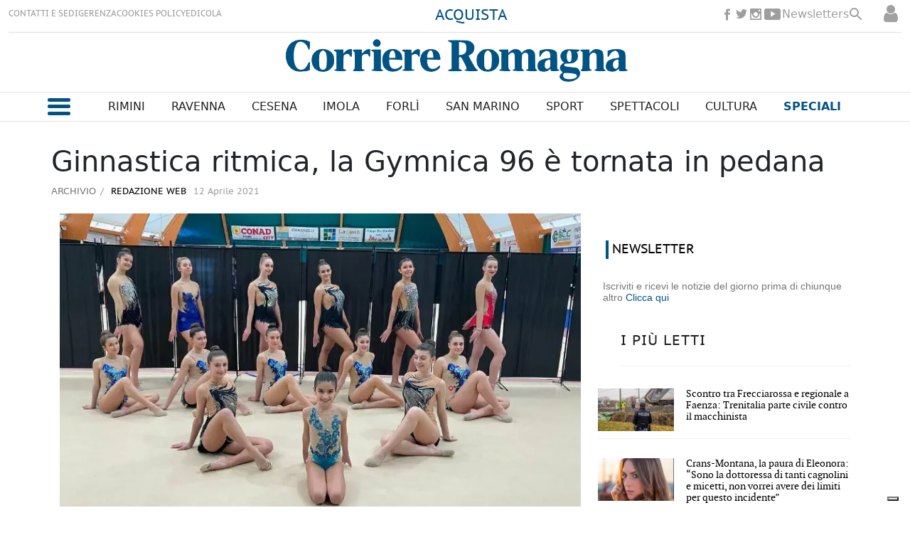

--- FILE ---
content_type: text/html
request_url: https://www.corriereromagna.it/kintra-portlet/html/ranking-viewer/ranking_details.jsp?portletItem=&refPreferenceId=rankingviewerportlet_WAR_trackingportlet_INSTANCE_d9410299f8174cd596bf4daf2a587279&portletId=&scopeGroupId=11807&companyId=10132&languageId=es_ES&plid=12420&sectionPlid=12224&secure=true&userId=10135&lifecycleRender=true&pathFriendlyURLPublic=%2Fweb&pathFriendlyURLPrivateUser=%2Fuser&pathFriendlyURLPrivateGroup=%2Fgroup&serverName=www.corriereromagna.it&cdnHost=&pathImage=https%3A%2F%2Fwww.corriereromagna.it%2Fimage&pathMain=%2Fc&pathContext=&urlPortal=https%3A%2F%2Fwww.corriereromagna.it&isMobileRequest=0&pathThemeImages=https%3A%2F%2Fwww.corriereromagna.it%2Fhtml%2Fthemes%2Fiter_basic%2Fimages
body_size: 1723
content:
<html>
 <head></head>
 <body>
  <div class="iter-tabview-content-item  "> 
   <div class="element  full-access norestricted iter-rankingtab-mostviewed-bd" iteridart="BH1854838">
    <div class="item_template IMG_TIT_INF2_4 odd n1 "> 
     <div class="media_block"> 
      <div class="multimedia"> 
       <div class="multimediaIconMacroWrapper">
        <a href="/ravenna/scontro-tra-frecciarossa-e-regionale-a-faenza-trenitalia-parte-civile-contro-il-macchinista-BH1854838" class="cutlineShow">
          
         <div frame="crop_medium" style="position: relative; width: 100%; padding-top: 56.42%;">
          <img itercontenttypein="TeaserImage" itercontenttypeout="Image" src="//www.corriereromagna.it/binrepository/453x340/1c85/452d255/none/11807/RPEJ/a20231213t040130-m-10-211-97-200-8o-2-3-03-f_2350283_20260119175443.jpg" srcset="//www.corriereromagna.it/binrepository/453x340/1c85/452d255/none/11807/RPEJ/a20231213t040130-m-10-211-97-200-8o-2-3-03-f_2350283_20260119175443.jpg 452w,//www.corriereromagna.it/binrepository/378x283/1c71/377d213/none/11807/RPCX/a20231213t040130-m-10-211-97-200-8o-2-3-03-f_2350283_20260119175443.jpg 377w,//www.corriereromagna.it/binrepository/302x227/1c57/301d170/none/11807/RPAE/a20231213t040130-m-10-211-97-200-8o-2-3-03-f_2350283_20260119175443.jpg 301w" width="452" height="255" style="bottom: 0; left: 0; top: 0; right: 0;
height: auto; width: auto;
max-height: 100%; max-width: 100%;
display: block; position: absolute; margin: auto;" iterimgid="2350283" sizes="100vw" alt="La mattina successiva all’incidente ferroviario" title="La mattina successiva all’incidente ferroviario">
         </div> 
         <span class="  right top"></span></a>
       </div> 
      </div> 
     </div> 
     <div class="text_block "> 
      <div class="headline"> 
       <a href="/ravenna/scontro-tra-frecciarossa-e-regionale-a-faenza-trenitalia-parte-civile-contro-il-macchinista-BH1854838"><h2>Scontro tra Frecciarossa e regionale a Faenza: Trenitalia parte civile contro il macchinista</h2></a> 
      </div> 
     </div> 
    </div>
   </div>
   <div class="element  full-access norestricted iter-rankingtab-mostviewed-bd" iteridart="BJ1856254">
    <div class="item_template IMG_TIT_INF2_4 even n2 "> 
     <div class="media_block"> 
      <div class="multimedia"> 
       <div class="multimediaIconMacroWrapper">
        <a href="/rimini/crans-montana-la-paura-di-eleonora-sono-la-dottoressa-di-tanti-cagnolini-e-micetti-non-vorrei-avere-dei-limiti-per-questo-incidente-BJ1856254" class="cutlineShow">
          
         <div frame="crop_medium" style="position: relative; width: 100%; padding-top: 56.42%;">
          <img itercontenttypein="TeaserImage" itercontenttypeout="Image" src="//www.corriereromagna.it/binrepository/452x554/0c115/452d255/none/11807/PNRQ/portapapeles-20260120181802_2352775_20260120182038.jpg" srcset="//www.corriereromagna.it/binrepository/452x554/0c115/452d255/none/11807/PNRQ/portapapeles-20260120181802_2352775_20260120182038.jpg 452w,//www.corriereromagna.it/binrepository/377x462/0c96/377d213/none/11807/PNSL/portapapeles-20260120181802_2352775_20260120182038.jpg 377w,//www.corriereromagna.it/binrepository/301x369/0c77/301d170/none/11807/PNQK/portapapeles-20260120181802_2352775_20260120182038.jpg 301w" width="452" height="255" style="bottom: 0; left: 0; top: 0; right: 0;
height: auto; width: auto;
max-height: 100%; max-width: 100%;
display: block; position: absolute; margin: auto;" iterimgid="2352775" sizes="100vw" alt="Eleonora Palmieri" title="Eleonora Palmieri">
         </div> 
         <span class="  right top"></span></a>
       </div> 
      </div> 
     </div> 
     <div class="text_block "> 
      <div class="headline"> 
       <a href="/rimini/crans-montana-la-paura-di-eleonora-sono-la-dottoressa-di-tanti-cagnolini-e-micetti-non-vorrei-avere-dei-limiti-per-questo-incidente-BJ1856254"><h2>Crans-Montana, la paura di Eleonora: “Sono la dottoressa di tanti cagnolini e micetti, non vorrei avere dei limiti per questo incidente”</h2></a> 
      </div> 
     </div> 
    </div>
   </div>
   <div class="element  full-access norestricted iter-rankingtab-mostviewed-bd" iteridart="KD1858095">
    <div class="item_template IMG_TIT_INF2_4 odd n3 "> 
     <div class="media_block"> 
      <div class="multimedia"> 
       <div class="multimediaIconMacroWrapper">
        <a href="/rimini/rimini-cambia-vita-a-40-anni-e-lascia-lo-storico-bar-per-inseguire-il-suo-sogno-mi-iscrivo-all-universita-faro-il-maestro-alle-elementari-KD1858095" class="cutlineShow">
          
         <div frame="crop_medium" style="position: relative; width: 100%; padding-top: 56.42%;">
          <img itercontenttypein="TeaserImage" itercontenttypeout="Image" src="//www.corriereromagna.it/binrepository/153x255/0c0/0d0/none/11807/HQPW/federico-brolli_2356126_20260121192530.jpg" srcset="//www.corriereromagna.it/binrepository/153x255/0c0/0d0/none/11807/HQPW/federico-brolli_2356126_20260121192530.jpg 153w" width="153" height="255" style="bottom: 0; left: 0; top: 0; right: 0;
height: auto; width: auto;
max-height: 100%; max-width: 100%;
display: block; position: absolute; margin: auto;" iterimgid="2356126" sizes="100vw" alt="Rimini. Cambia vita a 40 anni e lascia lo storico bar per inseguire il suo sogno: “Mi iscrivo all’università, farò il maestro alle elementari”" title="Rimini. Cambia vita a 40 anni e lascia lo storico bar per inseguire il suo sogno: “Mi iscrivo all’università, farò il maestro alle elementari”">
         </div> 
         <span class="  right top"></span></a>
       </div> 
      </div> 
     </div> 
     <div class="text_block "> 
      <div class="headline"> 
       <a href="/rimini/rimini-cambia-vita-a-40-anni-e-lascia-lo-storico-bar-per-inseguire-il-suo-sogno-mi-iscrivo-all-universita-faro-il-maestro-alle-elementari-KD1858095"><h2>Rimini. Cambia vita a 40 anni e lascia lo storico bar per inseguire il suo sogno: “Mi iscrivo all’università, farò il maestro alle elementari”</h2></a> 
      </div> 
     </div> 
    </div>
   </div>
   <div class="element  full-access norestricted iter-rankingtab-mostviewed-bd" iteridart="YK1851717">
    <div class="item_template IMG_TIT_INF2_4 even n4 "> 
     <div class="media_block"> 
      <div class="multimedia"> 
       <div class="multimediaIconMacroWrapper">
        <a href="/rimini/supermercati-conad-dice-no-alle-chiusure-domenicali-YK1851717" class="cutlineShow">
          
         <div frame="crop_medium" style="position: relative; width: 100%; padding-top: 56.42%;">
          <img itercontenttypein="TeaserImage" itercontenttypeout="Image" src="//www.corriereromagna.it/binrepository/453x300/0c0/452d255/none/11807/BWCV/dat9573031_2346901_20260118095454.jpg" srcset="//www.corriereromagna.it/binrepository/453x300/0c0/452d255/none/11807/BWCV/dat9573031_2346901_20260118095454.jpg 452w,//www.corriereromagna.it/binrepository/378x250/0c0/377d213/none/11807/BWAG/dat9573031_2346901_20260118095454.jpg 377w,//www.corriereromagna.it/binrepository/302x200/0c0/301d170/none/11807/BWFX/dat9573031_2346901_20260118095454.jpg 301w" width="452" height="255" style="bottom: 0; left: 0; top: 0; right: 0;
height: auto; width: auto;
max-height: 100%; max-width: 100%;
display: block; position: absolute; margin: auto;" iterimgid="2346901" sizes="100vw" alt="Supermercati. Conad dice no alle chiusure domenicali" title="Supermercati. Conad dice no alle chiusure domenicali">
         </div> 
         <span class="  right top"></span></a>
       </div> 
      </div> 
     </div> 
     <div class="text_block "> 
      <div class="headline"> 
       <a href="/rimini/supermercati-conad-dice-no-alle-chiusure-domenicali-YK1851717"><h2>Supermercati. Conad dice no alle chiusure domenicali</h2></a> 
      </div> 
     </div> 
    </div>
   </div>
   <div class="element  full-access norestricted iter-rankingtab-mostviewed-bd" iteridart="EI1846035">
    <div class="item_template IMG_TIT_INF2_4 odd n5 last"> 
     <div class="media_block"> 
      <div class="multimedia"> 
       <div class="multimediaIconMacroWrapper">
        <a href="/cesenatico/cesenatico-camper-casa-sanzionato-e-a-rischio-sequestro-si-attiva-rete-solidale-EI1846035" class="cutlineShow">
          
         <div frame="crop_medium" style="position: relative; width: 100%; padding-top: 56.42%;">
          <img itercontenttypein="TeaserImage" itercontenttypeout="Image" src="//www.corriereromagna.it/binrepository/453x255/1c0/452d255/none/11807/RCAO/img-6147-605804-20240506215644_2337313_20260114204017.webp" srcset="//www.corriereromagna.it/binrepository/453x255/1c0/452d255/none/11807/RCAO/img-6147-605804-20240506215644_2337313_20260114204017.webp 452w,//www.corriereromagna.it/binrepository/378x213/1c0/377d213/none/11807/RCCB/img-6147-605804-20240506215644_2337313_20260114204017.webp 377w,//www.corriereromagna.it/binrepository/302x170/1c0/301d170/none/11807/RCDR/img-6147-605804-20240506215644_2337313_20260114204017.webp 301w" width="452" height="255" style="bottom: 0; left: 0; top: 0; right: 0;
height: auto; width: auto;
max-height: 100%; max-width: 100%;
display: block; position: absolute; margin: auto;" iterimgid="2337313" sizes="100vw" alt="Area camper a Cesenatico" title="Area camper a Cesenatico">
         </div> 
         <span class="  right top"></span></a>
       </div> 
      </div> 
     </div> 
     <div class="text_block "> 
      <div class="headline"> 
       <a href="/cesenatico/cesenatico-camper-casa-sanzionato-e-a-rischio-sequestro-si-attiva-rete-solidale-EI1846035"><h2>Cesenatico, camper-casa sanzionato e a rischio sequestro: si attiva rete solidale</h2></a> 
      </div> 
     </div> 
    </div>
   </div> 
  </div> 
 </body>
</html>

--- FILE ---
content_type: text/html; charset=utf-8
request_url: https://www.google.com/recaptcha/api2/aframe
body_size: 265
content:
<!DOCTYPE HTML><html><head><meta http-equiv="content-type" content="text/html; charset=UTF-8"></head><body><script nonce="Jot3rW7rpH8jl0WQDLoAdg">/** Anti-fraud and anti-abuse applications only. See google.com/recaptcha */ try{var clients={'sodar':'https://pagead2.googlesyndication.com/pagead/sodar?'};window.addEventListener("message",function(a){try{if(a.source===window.parent){var b=JSON.parse(a.data);var c=clients[b['id']];if(c){var d=document.createElement('img');d.src=c+b['params']+'&rc='+(localStorage.getItem("rc::a")?sessionStorage.getItem("rc::b"):"");window.document.body.appendChild(d);sessionStorage.setItem("rc::e",parseInt(sessionStorage.getItem("rc::e")||0)+1);localStorage.setItem("rc::h",'1769249177737');}}}catch(b){}});window.parent.postMessage("_grecaptcha_ready", "*");}catch(b){}</script></body></html>

--- FILE ---
content_type: application/javascript; charset=utf-8
request_url: https://cs.iubenda.com/cookie-solution/confs/js/81271053.js
body_size: -232
content:
_iub.csRC = { consApiKey: 'U4mTZfO1KVPByLVR2hQnDVf10geUX3Pi', showBranding: false, publicId: 'b148c755-6db6-11ee-8bfc-5ad8d8c564c0', floatingGroup: false };
_iub.csEnabled = true;
_iub.csPurposes = [3,5,4,7,2,1,"sh","s"];
_iub.cpUpd = 1729248570;
_iub.csT = 2.0;
_iub.googleConsentModeV2 = true;
_iub.totalNumberOfProviders = 6;
